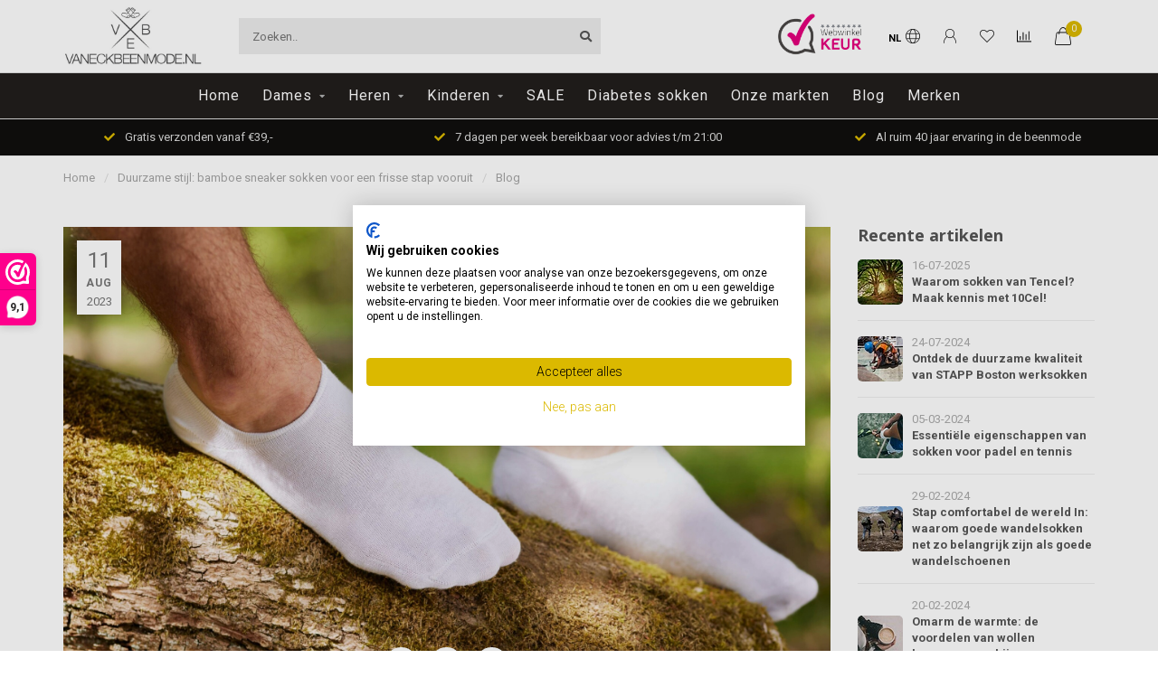

--- FILE ---
content_type: text/html;charset=utf-8
request_url: https://www.vaneckbeenmode.nl/blogs/blog/duurzame-stijl-bamboe-sneaker-sokken-voor-een-fris/
body_size: 12783
content:
<!DOCTYPE html>
<html lang="nl">
  <head>
    
    <!--
        
        Theme Nova | v1.5.3.06122201_0
        Theme designed and created by Dyvelopment - We are true e-commerce heroes!
        
        For custom Lightspeed eCom work like custom design or development,
        please contact us at www.dyvelopment.com

          _____                  _                                  _   
         |  __ \                | |                                | |  
         | |  | |_   ___   _____| | ___  _ __  _ __ ___   ___ _ __ | |_ 
         | |  | | | | \ \ / / _ \ |/ _ \| '_ \| '_ ` _ \ / _ \ '_ \| __|
         | |__| | |_| |\ V /  __/ | (_) | |_) | | | | | |  __/ | | | |_ 
         |_____/ \__, | \_/ \___|_|\___/| .__/|_| |_| |_|\___|_| |_|\__|
                  __/ |                 | |                             
                 |___/                  |_|                             
    -->
    
    <meta charset="utf-8"/>
<!-- [START] 'blocks/head.rain' -->
<!--

  (c) 2008-2026 Lightspeed Netherlands B.V.
  http://www.lightspeedhq.com
  Generated: 27-01-2026 @ 01:43:58

-->
<link rel="canonical" href="https://www.vaneckbeenmode.nl/blogs/blog/duurzame-stijl-bamboe-sneaker-sokken-voor-een-fris/"/>
<link rel="alternate" href="https://www.vaneckbeenmode.nl/index.rss" type="application/rss+xml" title="Nieuwe producten"/>
<link rel="alternate" href="https://www.vaneckbeenmode.nl/blogs/blog.rss" type="application/rss+xml" title="Blog"/>
<meta name="robots" content="noodp,noydir"/>
<meta name="google-site-verification" content="0tp_rU61GJ0KUuvrr9lss5zOEcX-0VH8f1QNF1YT0m4"/>
<meta name="google-site-verification" content="MUpqqDb7efeT_cCHAx5uFyKwUwvUaN9Jbb-kTRgN3AM"/>
<meta name="google-site-verification" content="a-Qhr-x0fsqhl-uN-Qa9_3S60djheNjjjqCWOaknhUg"/>
<meta name="google-site-verification" content="OjCqHGPVsDJ4RyppkZnO2_a3oGMsTuMd7CWjz4GbC1o"/>
<meta property="og:url" content="https://www.vaneckbeenmode.nl/blogs/blog/duurzame-stijl-bamboe-sneaker-sokken-voor-een-fris/?source=facebook"/>
<meta property="og:site_name" content="van Eck Beenmode"/>
<meta property="og:title" content="Duurzame stijl: bamboe sneaker sokken voor een frisse stap vooruit"/>
<meta property="og:description" content="Ontdek de voordelen van bamboe sneaker sokken - de perfecte combinatie van comfort, stijl en duurzaamheid voor elke moderne voet."/>
<meta property="og:image" content="https://cdn.webshopapp.com/shops/10158/files/436131405/duurzame-stijl-bamboe-sneaker-sokken-voor-een-fris.jpg"/>
<script>
(function(w,d,s,l,i){w[l]=w[l]||[];w[l].push({'gtm.start':
new Date().getTime(),event:'gtm.js'});var f=d.getElementsByTagName(s)[0],
j=d.createElement(s),dl=l!='dataLayer'?'&l='+l:'';j.async=true;j.src=
'https://www.googletagmanager.com/gtm.js?id='+i+dl;f.parentNode.insertBefore(j,f);
})(window,document,'script','dataLayer','GTM-T3J3L2M');
</script>
<!--[if lt IE 9]>
<script src="https://cdn.webshopapp.com/assets/html5shiv.js?2025-02-20"></script>
<![endif]-->
<!-- [END] 'blocks/head.rain' -->
    
        	  	    
              				    	    	    	    	        
     
        
    <title>Duurzame stijl: bamboe sneaker sokken voor een frisse stap vooruit - van Eck Beenmode</title>
    
    <meta name="description" content="Ontdek de voordelen van bamboe sneaker sokken - de perfecte combinatie van comfort, stijl en duurzaamheid voor elke moderne voet." />
    <meta name="keywords" content="bamboe sneaker sokken, bamboe enkelsokken, bamboe sokken, enkelsokken, sneaker sokken, lage sneaker sokken, lage enkelsokken, naadloze sokken, naadloze enkelsokken, naadloze sneaker sokken, " />
    
    <meta http-equiv="X-UA-Compatible" content="IE=edge">
    <meta name="viewport" content="width=device-width, initial-scale=1.0, maximum-scale=1.0, user-scalable=0">
    <meta name="apple-mobile-web-app-capable" content="yes">
    <meta name="apple-mobile-web-app-status-bar-style" content="black">
    
		<link rel="preconnect" href="https://cdn..com/">
		<link rel="preconnect" href="https://assets..com">	
    		<link rel="preconnect" href="https://fonts.googleapis.com">
		<link rel="preconnect" href="https://fonts.gstatic.com" crossorigin>
		<link rel="dns-prefetch" href="https://fonts.googleapis.com">
		<link rel="dns-prefetch" href="https://fonts.gstatic.com" crossorigin>
    		<link rel="dns-prefetch" href="https://cdn..com/">
		<link rel="dns-prefetch" href="https://assets..com">	

    <link rel="shortcut icon" href="https://cdn.webshopapp.com/shops/10158/themes/184810/v/2691390/assets/favicon.ico?20250805123948" type="image/x-icon" />
    
    <script src="https://cdn.webshopapp.com/shops/10158/themes/184810/assets/jquery-1-12-4-min.js?20250922230016"></script>
    
    <script>!navigator.userAgent.match('MSIE 10.0;') || document.write('<script src="https://cdn.webshopapp.com/shops/10158/themes/184810/assets/proto-polyfill.js?20250922230016">\x3C/script>')</script>
    
        <link href="//fonts.googleapis.com/css?family=Roboto:400,300,600,700|Open%20Sans:300,400,600,700&amp;display=swap" rel="preload" as="style">
    <link href="//fonts.googleapis.com/css?family=Roboto:400,300,600,700|Open%20Sans:300,400,600,700&amp;display=swap" rel="stylesheet">
        
    <link rel="preload" href="https://cdn.webshopapp.com/shops/10158/themes/184810/assets/fontawesome-5-min.css?20250922230016" as="style">
    <link rel="stylesheet" href="https://cdn.webshopapp.com/shops/10158/themes/184810/assets/fontawesome-5-min.css?20250922230016">
    
    <link rel="preload" href="https://cdn.webshopapp.com/shops/10158/themes/184810/assets/bootstrap-min.css?20250922230016" as="style">
    <link rel="stylesheet" href="https://cdn.webshopapp.com/shops/10158/themes/184810/assets/bootstrap-min.css?20250922230016">
    
    <link rel="preload" href="https://cdn.webshopapp.com/shops/10158/themes/184810/assets/swiper-4.css?20250922230016" as="style">
    <link rel="stylesheet" href="https://cdn.webshopapp.com/shops/10158/themes/184810/assets/swiper-4.css?20250922230016">
    
    <link rel="preload" as="script" href="https://cdn.webshopapp.com/assets/gui.js?2025-02-20">
    <script src="https://cdn.webshopapp.com/assets/gui.js?2025-02-20"></script>
    
    <link rel="preload" as="script" href="https://cdn.webshopapp.com/assets/gui-responsive-2-0.js?2025-02-20">
    <script src="https://cdn.webshopapp.com/assets/gui-responsive-2-0.js?2025-02-20"></script>
    
    <link rel="preload" href="https://cdn.webshopapp.com/assets/gui-2-0.css?2025-02-20" as="style">
    <link rel="stylesheet" href="https://cdn.webshopapp.com/assets/gui-2-0.css?2025-02-20">
    
    <link rel="preload" href="https://cdn.webshopapp.com/assets/gui-responsive-2-0.css?2025-02-20" as="style">
    <link rel="stylesheet" href="https://cdn.webshopapp.com/assets/gui-responsive-2-0.css?2025-02-20" />
    
    <link rel="preload" href="https://cdn.webshopapp.com/shops/10158/themes/184810/assets/gui-nova.css?20250922230016" as="style">
    <link rel="stylesheet" href="https://cdn.webshopapp.com/shops/10158/themes/184810/assets/gui-nova.css?20250922230016" />
    
    <link rel="preload" href="https://cdn.webshopapp.com/shops/10158/themes/184810/assets/style.css?20250922230016" as="style">
    <link rel="stylesheet" href="https://cdn.webshopapp.com/shops/10158/themes/184810/assets/style.css?20250922230016" />
    
    <!-- User defined styles -->
    <link rel="stylesheet" href="https://cdn.webshopapp.com/shops/10158/themes/184810/assets/settings.css?20250922230016" />
    <link rel="stylesheet" href="https://cdn.webshopapp.com/shops/10158/themes/184810/assets/custom.css?20250922230016" />
    
    <script>
   var productStorage = {};
   var theme = {};

  </script>    
        	        
    <link type="preload" src="https://cdn.webshopapp.com/shops/10158/themes/184810/assets/countdown-min.js?20250922230016" as="script">
    <link type="preload" src="https://cdn.webshopapp.com/shops/10158/themes/184810/assets/swiper-4-min.js?20250922230016" as="script">
    <link type="preload" src="https://cdn.webshopapp.com/shops/10158/themes/184810/assets/global.js?20250922230016" as="script">
    
      </head>
  <body class="layout-fixed lang-nl">
    <div class="body-content"><div class="overlay"><i class="fa fa-times"></i></div><header><div id="header-holder"><div class="container"><div id="header-content"><div class="header-left"><div class="categories-button small scroll scroll-nav hidden-sm hidden-xs hidden-xxs"><div class="nav-icon"><div class="bar1"></div><div class="bar3"></div><span>Menu</span></div></div><div id="mobilenav" class="categories-button small mobile visible-sm visible-xs visible-xxs"><div class="nav-icon"><div class="bar1"></div><div class="bar3"></div></div><span>Menu</span></div><span id="mobilesearch" class="visible-xxs visible-xs visible-sm"><a href="https://www.vaneckbeenmode.nl/"><i class="fa fa-search" aria-hidden="true"></i></a></span><a href="https://www.vaneckbeenmode.nl/" class="logo hidden-sm hidden-xs hidden-xxs"><img class="logo" src="https://cdn.webshopapp.com/shops/10158/themes/184810/assets/logo.png?20250922222145" alt="van Eck Beenmode"></a></div><div class="header-center"><div class="search hidden-sm hidden-xs hidden-xxs"><form action="https://www.vaneckbeenmode.nl/search/" class="searchform" method="get"><div class="search-holder"><input type="text" class="searchbox" name="q" placeholder="Zoeken.." autocomplete="off"><i class="fa fa-search" aria-hidden="true"></i><i class="fa fa-times clearsearch" aria-hidden="true"></i></div></form><div class="searchcontent hidden-xs hidden-xxs"><div class="searchresults"></div><div class="more"><a href="#" class="search-viewall">Bekijk alle resultaten <span>(0)</span></a></div><div class="noresults">Geen producten gevonden</div></div></div><a href="https://www.vaneckbeenmode.nl/" class="hidden-lg hidden-md hidden-xs hidden-xxs"><img class="logo" src="https://cdn.webshopapp.com/shops/10158/themes/184810/assets/logo.png?20250922222145" alt="van Eck Beenmode"></a><a href="https://www.vaneckbeenmode.nl/" class="visible-xxs visible-xs"><img class="logo" src="https://cdn.webshopapp.com/shops/10158/themes/184810/v/2691570/assets/logo-mobile.png?20250805124659" alt="van Eck Beenmode"></a></div><div class="header-hallmark hidden-xs hidden-xxs hidden-sm"><a href="https://www.webwinkelkeur.nl/webshop/VanEckBeenmode-nl_1207704/reviews" target="_blank"><img src="https://cdn.webshopapp.com/shops/10158/themes/184810/assets/webwinkelkeur-color.png?20250922230016" alt="" class="webwinkelkeur-color"></a></div><div class="header-right text-right"><div class="user-actions hidden-sm hidden-xs hidden-xxs"><a href="#" class="header-link" data-fancy="fancy-locale-holder" data-fancy-type="flyout" data-tooltip title="Taal & Valuta" data-placement="bottom"><span class="current-lang">NL</span><i class="nova-icon nova-icon-globe"></i></a><a href="https://www.vaneckbeenmode.nl/account/" class="account header-link" data-fancy="fancy-account-holder" data-tooltip title="Mijn account" data-placement="bottom"><!-- <img src="https://cdn.webshopapp.com/shops/10158/themes/184810/assets/icon-user.svg?20250922230016" alt="My account" class="icon"> --><i class="nova-icon nova-icon-user"></i></a><a href="https://www.vaneckbeenmode.nl/account/wishlist/" class="header-link" data-tooltip title="Verlanglijst" data-placement="bottom" data-fancy="fancy-account-holder"><i class="nova-icon nova-icon-heart"></i></a><a href="" class="header-link compare" data-fancy="fancy-compare-holder" data-fancy-type="flyout" data-tooltip title="Vergelijk" data-placement="bottom"><i class="nova-icon nova-icon-chart"></i></a><div class="fancy-box flyout fancy-compare-holder"><div class="fancy-compare"><div class="row"><div class="col-md-12"><h4>Vergelijk producten</h4></div><div class="col-md-12"><p>U heeft nog geen producten toegevoegd.</p></div></div></div></div><div class="fancy-box flyout fancy-locale-holder"><div class="fancy-locale"><div class=""><label for="">Kies uw taal</label><div class="flex-container middle"><div class="flex-col"><span class="flags nl"></span></div><div class="flex-col flex-grow-1"><select id="" class="fancy-select" onchange="document.location=this.options[this.selectedIndex].getAttribute('data-url')"><option lang="nl" title="Nederlands" data-url="https://www.vaneckbeenmode.nl/article" selected="selected">Nederlands</option></select></div></div></div><div class="margin-top-half"><label for="">Kies uw valuta</label><div class="flex-container middle"><div class="flex-col"><span><strong>€</strong></span></div><div class="flex-col flex-grow-1"><select id="" class="fancy-select" onchange="document.location=this.options[this.selectedIndex].getAttribute('data-url')"><option data-url="https://www.vaneckbeenmode.nl/session/currency/eur/" selected="selected">EUR</option></select></div></div></div></div></div></div><a href="https://www.vaneckbeenmode.nl/cart/" class="cart header-link" data-fancy="fancy-cart-holder"><div class="cart-icon"><i class="nova-icon nova-icon-shopping-bag"></i><span id="qty" class="highlight-bg cart-total-qty shopping-bag">0</span></div></a></div></div></div></div><div class="cf"></div><div class="subnav-dimmed"></div><div class=" borders  hidden-xxs hidden-xs hidden-sm" id="navbar"><div class="container-fluid"><div class="row"><div class="col-md-12"><nav><ul class="megamenu"><li class="hidden-sm hidden-xs hidden-xxs"><a href="https://www.vaneckbeenmode.nl/">Home</a></li><li><a href="https://www.vaneckbeenmode.nl/dames/" class="dropdown">Dames</a><ul class="sub1 megamenu"><li><div class="container"><div class="row"><div class="col-md-9 col-sm-12 maxheight"><div class="row"><div class="col-md-3 sub-holder"><h4><a href="https://www.vaneckbeenmode.nl/dames/sokken/">Sokken</a></h4></div><div class="col-md-3 sub-holder"><h4><a href="https://www.vaneckbeenmode.nl/dames/bamboe-sokken/">Bamboe sokken</a></h4></div><div class="col-md-3 sub-holder"><h4><a href="https://www.vaneckbeenmode.nl/dames/merino-wol/">Merino wol</a></h4></div><div class="col-md-3 sub-holder"><h4><a href="https://www.vaneckbeenmode.nl/dames/basissokken/">Basissokken</a></h4></div><div class="cf"></div><div class="col-md-3 sub-holder"><h4><a href="https://www.vaneckbeenmode.nl/dames/sportsokken/">Sportsokken</a></h4></div><div class="col-md-3 sub-holder"><h4><a href="https://www.vaneckbeenmode.nl/dames/pantys/">Panty&#039;s</a></h4></div><div class="col-md-3 sub-holder"><h4><a href="https://www.vaneckbeenmode.nl/dames/sneakersokken/">Sneakersokken</a></h4></div><div class="col-md-3 sub-holder"><h4><a href="https://www.vaneckbeenmode.nl/dames/huissokken/">Huissokken</a></h4></div><div class="cf"></div><div class="col-md-3 sub-holder"><h4><a href="https://www.vaneckbeenmode.nl/dames/wandelsokken/">Wandelsokken</a></h4></div><div class="col-md-3 sub-holder"><h4><a href="https://www.vaneckbeenmode.nl/dames/kniekousen/">Kniekousen</a></h4></div><div class="col-md-3 sub-holder"><h4><a href="https://www.vaneckbeenmode.nl/dames/panty-kniekousen/">Panty kniekousen</a></h4></div><div class="col-md-3 sub-holder"><h4><a href="https://www.vaneckbeenmode.nl/dames/stay-up-kousen/">Stay-up kousen</a></h4></div><div class="cf"></div><div class="col-md-3 sub-holder"><h4><a href="https://www.vaneckbeenmode.nl/dames/kousenvoetjes/">Kousenvoetjes</a></h4></div><div class="col-md-3 sub-holder"><h4><a href="https://www.vaneckbeenmode.nl/dames/leggings/">Leggings</a></h4></div><div class="col-md-3 sub-holder"><h4><a href="https://www.vaneckbeenmode.nl/dames/grote-maten/">Grote maten</a></h4></div><div class="col-md-3 sub-holder"><h4><a href="https://www.vaneckbeenmode.nl/dames/maillots/">Maillots</a></h4></div><div class="cf"></div></div></div><div class="col-md-3 hidden-sm hidden-xs hidden-xxs"><a href="#"><img src="https://cdn.webshopapp.com/shops/10158/files/31122332/500x500x1/image.jpg" class="img-responsive subcat-image rounded" alt="Dames"></a></div></div></div></li></ul></li><li><a href="https://www.vaneckbeenmode.nl/heren/" class="dropdown">Heren</a><ul class="sub1 megamenu"><li><div class="container"><div class="row"><div class="col-md-9 col-sm-12 maxheight"><div class="row"><div class="col-md-3 sub-holder"><h4><a href="https://www.vaneckbeenmode.nl/heren/basissokken/">Basissokken</a></h4></div><div class="col-md-3 sub-holder"><h4><a href="https://www.vaneckbeenmode.nl/heren/sneakersokken/">Sneakersokken</a></h4></div><div class="col-md-3 sub-holder"><h4><a href="https://www.vaneckbeenmode.nl/heren/kniekousen/">Kniekousen</a></h4></div><div class="col-md-3 sub-holder"><h4><a href="https://www.vaneckbeenmode.nl/heren/medische-sokken/">Medische sokken</a></h4></div><div class="cf"></div><div class="col-md-3 sub-holder"><h4><a href="https://www.vaneckbeenmode.nl/heren/merino-wol/">Merino wol</a></h4></div><div class="col-md-3 sub-holder"><h4><a href="https://www.vaneckbeenmode.nl/heren/werksokken/">Werksokken</a></h4></div><div class="col-md-3 sub-holder"><h4><a href="https://www.vaneckbeenmode.nl/heren/sportsokken/">Sportsokken</a></h4></div><div class="col-md-3 sub-holder"><h4><a href="https://www.vaneckbeenmode.nl/heren/wandelsokken/">Wandelsokken</a></h4></div><div class="cf"></div><div class="col-md-3 sub-holder"><h4><a href="https://www.vaneckbeenmode.nl/heren/huissokken/">Huissokken</a></h4></div><div class="col-md-3 sub-holder"><h4><a href="https://www.vaneckbeenmode.nl/heren/grote-maten-sokken/">Grote maten sokken</a></h4></div><div class="col-md-3 sub-holder"><h4><a href="https://www.vaneckbeenmode.nl/heren/bamboe-sokken/">Bamboe sokken</a></h4></div><div class="col-md-3 sub-holder"><h4><a href="https://www.vaneckbeenmode.nl/heren/vrolijke-sokken/">Vrolijke sokken</a></h4></div><div class="cf"></div><div class="col-md-3 sub-holder"><h4><a href="https://www.vaneckbeenmode.nl/heren/ondermode/">Ondermode</a></h4></div><div class="col-md-3 sub-holder"><h4><a href="https://www.vaneckbeenmode.nl/heren/nette-sokken/">Nette sokken</a></h4></div></div></div><div class="col-md-3 hidden-sm hidden-xs hidden-xxs"><a href="#"><img src="https://cdn.webshopapp.com/shops/10158/files/31114480/500x500x1/image.jpg" class="img-responsive subcat-image rounded" alt="Heren"></a></div></div></div></li></ul></li><li><a href="https://www.vaneckbeenmode.nl/kinderen/" class="dropdown">Kinderen</a><ul class="sub1 megamenu"><li><div class="container"><div class="row"><div class="col-md-9 col-sm-12 maxheight"><div class="row"><div class="col-md-3 sub-holder"><h4><a href="https://www.vaneckbeenmode.nl/kinderen/basissokken/">Basissokken</a></h4></div><div class="col-md-3 sub-holder"><h4><a href="https://www.vaneckbeenmode.nl/kinderen/enkelsokken/">Enkelsokken</a></h4></div><div class="col-md-3 sub-holder"><h4><a href="https://www.vaneckbeenmode.nl/kinderen/huissokken/">Huissokken</a></h4></div><div class="col-md-3 sub-holder"><h4><a href="https://www.vaneckbeenmode.nl/kinderen/merino-wol-sokken/">Merino wol sokken</a></h4></div><div class="cf"></div><div class="col-md-3 sub-holder"><h4><a href="https://www.vaneckbeenmode.nl/kinderen/sportsokken/">Sportsokken</a></h4></div><div class="col-md-3 sub-holder"><h4><a href="https://www.vaneckbeenmode.nl/kinderen/kinderpantys/">Kinderpanty&#039;s</a></h4></div><div class="col-md-3 sub-holder"><h4><a href="https://www.vaneckbeenmode.nl/kinderen/leggings/">Leggings</a></h4></div></div></div><div class="col-md-3 hidden-sm hidden-xs hidden-xxs"><a href="#"><img src="https://cdn.webshopapp.com/shops/10158/files/31122184/500x500x1/image.jpg" class="img-responsive subcat-image rounded" alt="Kinderen"></a></div></div></div></li></ul></li><li><a href="https://www.vaneckbeenmode.nl/sale/" class="">SALE</a></li><li><a href="https://www.vaneckbeenmode.nl/diabetes-sokken/" class="">Diabetes sokken</a></li><li><a href="https://www.vaneckbeenmode.nl/service/stores/" >Onze markten</a></li><li><a href="https://www.vaneckbeenmode.nl/blogs/blog/">Blog</a></li><li><a href="https://www.vaneckbeenmode.nl/brands/">Merken</a></li></ul></nav></div></div></div></div><div class="subheader-holder"><div class="subheader"><div class="usps-slider-holder" style="width:100%;"><div class="swiper-container usps-header below-nav"><div class="swiper-wrapper"><div class="swiper-slide usp-block"><div><i class="fas fa-check"></i> Betrouwbaar en snel verzonden met PostNL
          </div></div><div class="swiper-slide usp-block"><div><i class="fas fa-check"></i> Gratis verzonden vanaf €39,-
          </div></div><div class="swiper-slide usp-block"><div><i class="fas fa-check"></i> 7 dagen per week bereikbaar voor advies t/m 21:00
          </div></div><div class="swiper-slide usp-block"><div><i class="fas fa-check"></i> Al ruim 40 jaar ervaring in de beenmode
          </div></div></div></div></div></div></div></header><div class="breadcrumbs"><div class="container"><div class="row"><div class="col-md-12"><a href="https://www.vaneckbeenmode.nl/" title="Home">Home</a><span><span class="seperator">/</span><a href="https://www.vaneckbeenmode.nl/blogs/blog/duurzame-stijl-bamboe-sneaker-sokken-voor-een-fris/"><span>Duurzame stijl: bamboe sneaker sokken voor een frisse stap vooruit</span></a></span><span><span class="seperator">/</span><a href="https://www.vaneckbeenmode.nl/blogs/blog/"><span>Blog</span></a></span></div></div></div></div><div class="article-custom container blogs"><div class="row"><div class="col-md-9 margin-top"><div class="blog-block"><div class="date"><span class="day">11</span><span class="month">Aug</span><span class="year">2023</span></div><div class="share"><a onclick="return !window.open(this.href,'', 'width=500,height=500')" target="_blank" href="https://www.facebook.com/sharer/sharer.php?u=https%3A%2F%2Fwww.vaneckbeenmode.nl%2Fblogs%2Fblog%2Fduurzame-stijl-bamboe-sneaker-sokken-voor-een-fris%2F" class="fb" data-tooltip title="Share on Facebook" data-container="body"><i class="fab fa-facebook-f"></i></a><a onclick="return !window.open(this.href,'', 'width=500,height=500')" target="_blank" href="https://twitter.com/home?status=https%3A%2F%2Fwww.vaneckbeenmode.nl%2Fblogs%2Fblog%2Fduurzame-stijl-bamboe-sneaker-sokken-voor-een-fris%2F" class="twitter" data-tooltip title="Share on Twitter" data-container="body"><i class="fab fa-twitter"></i></a><a href="https://www.vaneckbeenmode.nl/blogs/blog/duurzame-stijl-bamboe-sneaker-sokken-voor-een-fris/" class="link copy-link"  data-tooltip title="Copy link" data-container="body"><i class="fas fa-link"></i></a></div><img src="https://cdn.webshopapp.com/shops/10158/files/436131405/duurzame-stijl-bamboe-sneaker-sokken-voor-een-fris.jpg" alt="Duurzame stijl: bamboe sneaker sokken voor een frisse stap vooruit" class="main-image"></div><article><header class="text-center"><h1>Duurzame stijl: bamboe sneaker sokken voor een frisse stap vooruit</h1><div class="meta"><span class="author"><strong>Door</strong>: Jeroen</span><span class="comments"><strong>Reacties</strong>: 0</span></div></header><section class="content"><h3>Waarom bamboe?</h3><p>Bamboe wordt snel erkend als een van de meest milieuvriendelijke materialen vanwege zijn duurzaamheid en minimale ecologische voetafdruk. Bamboe is een grassoort die snel groeit en weinig water nodig heeft, wat het een hernieuwbare en ecologisch verantwoorde keuze maakt. Bij de productie van bamboe sneaker sokken wordt er veel minder water en land gebruikt in vergelijking met traditionele katoenen sokken.</p><h3>Voordelen van bamboe sneaker sokken:</h3><ol><li><p><strong>Zweetabsorberend en ademend:</strong> Bamboevezels hebben van nature vochtregulerende eigenschappen, waardoor ze vocht effectief absorberen en je voeten fris en droog houden, zelfs tijdens lange wandelingen of intensieve workouts.</p></li><li><p><strong>Zachte aanraking:</strong> Bamboevezels voelen zijdezacht aan op de huid, waardoor wrijving en irritatie worden verminderd. Dit maakt <a href="https://www.vaneckbeenmode.nl/search/bamboe+lage+sneakersok/">bamboe sneaker sokken</a> ideaal voor mensen met gevoelige huidtypes.</p></li><li><p><strong>Natuurlijke antibacteriële eigenschappen:</strong> Bamboe heeft van nature antibacteriële en schimmelwerende eigenschappen, waardoor onaangename geurtjes worden verminderd, zelfs na langdurig dragen.</p></li><li><p><strong>Milieubewuste keuze:</strong> Door <a href="https://www.vaneckbeenmode.nl/heren/bamboe-sokken/">bamboe sokken</a> te kiezen, draag je bij aan duurzaamheid en het verminderen van je ecologische voetafdruk. Bamboe groeit snel zonder het gebruik van schadelijke chemicaliën en pesticiden.</p></li></ol><h3>Stijlvol en veelzijdig:</h3><p><a href="https://www.vaneckbeenmode.nl/search/bamboe+enkelsok/">Bamboe sneaker sokken</a> zijn niet alleen functioneel, maar ook stijlvol. Ze zijn verkrijgbaar in verschillende kleuren en ontwerpen, waardoor je jouw persoonlijke stijl kunt uitdrukken terwijl je comfortabel blijft. Of je nu naar de sportschool gaat, een casual dag hebt of een avondje uit, bamboe sneaker sokken zijn de perfecte aanvulling op elke outfit.</p><h3>Conclusie:</h3><p>Het is duidelijk dat <a href="https://www.vaneckbeenmode.nl/heren/bamboe-sokken/">bamboe sneaker sokken</a> veel meer te bieden hebben dan alleen maar comfortabele voeten. Ze zijn een bewuste keuze voor duurzaamheid en stijl, en ze dragen bij aan een gezondere planeet voor de toekomstige generaties. Dus waar wacht je nog op? Stap in de wereld van <a href="https://www.vaneckbeenmode.nl/search/bamboe+lage+sneakersok/">bamboe sneaker sokken</a> en geef je voeten de verwennerij die ze verdienen, terwijl je tegelijkertijd een positieve impact hebt op het milieu.</p><p>Voetstappen zetten in de juiste richting was nog nooit zo stijlvol!</p></section><div class="text-center margin-top"><button class="" data-fancy="fancy-blogreply-holder"><i class="fa fa-edit"></i> Laat een reactie achter</button></div></article><div class="row"><div class="col-md-12"><h2>Reacties</h2></div><div class="col-md-12"><div class="comment margin-top text-center">
            There are no comments yet, be the first one to comment
          </div></div></div></div><div class="col-md-3"><div class="blog-sidebar"><div class="latest-articles margin-top"><h4>Recente artikelen</h4><div class="block"><img src="https://cdn.webshopapp.com/shops/10158/files/479924752/50x50x1/image.jpg" alt="" class="rounded"><div class="details"><div class="date">16-07-2025</div><a href="https://www.vaneckbeenmode.nl/blogs/blog/waarom-sokken-van-tencel-maak-kennis-met-10cel/">Waarom sokken van Tencel? Maak kennis met 10Cel!</a><div class="count"></div></div></div><div class="block"><img src="https://cdn.webshopapp.com/shops/10158/files/437369404/50x50x1/image.jpg" alt="" class="rounded"><div class="details"><div class="date">24-07-2024</div><a href="https://www.vaneckbeenmode.nl/blogs/blog/ontdek-de-duurzame-kwaliteit-van-stapp-boston-werk/">Ontdek de duurzame kwaliteit van STAPP Boston werksokken</a><div class="count"></div></div></div><div class="block"><img src="https://cdn.webshopapp.com/shops/10158/files/451504841/50x50x1/image.jpg" alt="" class="rounded"><div class="details"><div class="date">05-03-2024</div><a href="https://www.vaneckbeenmode.nl/blogs/blog/essentiele-eigenschappen-van-sokken-voor-padel-en/">Essentiële eigenschappen van sokken voor padel en tennis</a><div class="count"></div></div></div><div class="block"><img src="https://cdn.webshopapp.com/shops/10158/files/445660847/50x50x1/image.jpg" alt="" class="rounded"><div class="details"><div class="date">29-02-2024</div><a href="https://www.vaneckbeenmode.nl/blogs/blog/stap-comfortabel-de-wereld-in-waarom-goede-wandels/">Stap comfortabel de wereld In: waarom goede wandelsokken net zo belangrijk zijn als goede wandelschoenen</a><div class="count"></div></div></div><div class="block"><img src="https://cdn.webshopapp.com/shops/10158/files/445662968/50x50x1/image.jpg" alt="" class="rounded"><div class="details"><div class="date">20-02-2024</div><a href="https://www.vaneckbeenmode.nl/blogs/blog/omarm-de-warmte-de-voordelen-van-wollen-beenwarmer/">Omarm de warmte: de voordelen van wollen beenwarmers bij VanEckBeenmode.nl</a><div class="count"></div></div></div></div><div class="tags margin-top"><h4>Tags</h4><ul class="tagcloud margin-top"><li><a href="https://www.vaneckbeenmode.nl/blogs/blog/tagged/15-denier/">15 denier</a></li><li><a href="https://www.vaneckbeenmode.nl/blogs/blog/tagged/20-denier/">20 denier</a></li><li><a href="https://www.vaneckbeenmode.nl/blogs/blog/tagged/40-denier/">40 denier</a></li><li><a href="https://www.vaneckbeenmode.nl/blogs/blog/tagged/antislip-sokken/">antislip sokken</a></li><li><a href="https://www.vaneckbeenmode.nl/blogs/blog/tagged/blaren/">blaren</a></li><li><a href="https://www.vaneckbeenmode.nl/blogs/blog/tagged/comfortabel/">comfortabel</a></li><li><a href="https://www.vaneckbeenmode.nl/blogs/blog/tagged/denier-panty/">denier panty</a></li><li><a href="https://www.vaneckbeenmode.nl/blogs/blog/tagged/feestelijke-panty/">feestelijke panty</a></li><li><a href="https://www.vaneckbeenmode.nl/blogs/blog/tagged/huidkleurige-panty/">huidkleurige panty</a></li><li><a href="https://www.vaneckbeenmode.nl/blogs/blog/tagged/huidskleurige-panty-in-de-winter/">Huidskleurige panty in de winter</a></li><li><a href="https://www.vaneckbeenmode.nl/blogs/blog/tagged/huissokken/">huissokken</a></li><li><a href="https://www.vaneckbeenmode.nl/blogs/blog/tagged/marianne/">marianne</a></li><li><a href="https://www.vaneckbeenmode.nl/blogs/blog/tagged/merino-sokken/">Merino sokken</a></li><li><a href="https://www.vaneckbeenmode.nl/blogs/blog/tagged/merino-wol/">merino wol</a></li><li><a href="https://www.vaneckbeenmode.nl/blogs/blog/tagged/merino-wollen-sokken/">Merino wollen sokken</a></li><li><a href="https://www.vaneckbeenmode.nl/blogs/blog/tagged/pantys/">pantys</a></li><li><a href="https://www.vaneckbeenmode.nl/blogs/blog/tagged/sneakersokken/">sneakersokken</a></li><li><a href="https://www.vaneckbeenmode.nl/blogs/blog/tagged/sneakersokken-met-siliconen-rand/">sneakersokken met siliconen rand</a></li><li><a href="https://www.vaneckbeenmode.nl/blogs/blog/tagged/teenloze-pantys/">teenloze panty&#039;s</a></li><li><a href="https://www.vaneckbeenmode.nl/blogs/blog/tagged/wandelsokken/">wandelsokken</a></li><li><a href="https://www.vaneckbeenmode.nl/blogs/blog/tagged/werksokken/">werksokken</a></li><li><a href="https://www.vaneckbeenmode.nl/blogs/blog/tagged/werksokken-anti-zweet/">Werksokken anti zweet</a></li><li><a href="https://www.vaneckbeenmode.nl/blogs/blog/tagged/zomerpantys/">zomerpanty&#039;s</a></li><li><a href="https://www.vaneckbeenmode.nl/blogs/blog/tagged/zweetvoeten/">Zweetvoeten</a></li></ul></div><div class="sidebar-newsletter margin-top"><h4>Nieuwsbrief</h4><div class="sub">Blijf op de hoogte van onze laatste acties</div><form action="https://www.vaneckbeenmode.nl/account/newsletter/" method="post" id="form-newsletter"><input type="hidden" name="key" value="44f0a863fa365c6c5504c9b48e18abcc" /><div class="input"><input type="email" name="email" id="emailaddress" value="" placeholder="E-mailadres" /></div><button type="submit" name="submit" value="1">Abonneer</button></form></div></div></div></div></div><div class="fancy-box fancy-blogreply-holder"><div class="fancy-blogreply"><div class="container"><div class="row"><div class="col-md-12"><h4>Laat een reactie achter</h4></div><div class="col-md-12 rowmargin"><form action="https://www.vaneckbeenmode.nl/blogs/commentPost/12878/404895/" method="post" id="form_add_blogreply"><input type="hidden" name="key" value="44f0a863fa365c6c5504c9b48e18abcc"><label for="name">Naam</label><input type="text" id="name" name="name" placeholder="Naam"><label for="email">E-mail</label><span>Uw e-mailadres zal niet worden gepubliceerd</span><input type="email" id="email" name="email" placeholder="E-mail"><label for="comment">Reactie</label><textarea id="comment" name="comment" placeholder="Reactie" style="width:100%;"></textarea><button type="submit" class="button"><i class="fa fa-edit"></i> Toevoegen</button></form></div></div></div></div></div><!-- [START] 'blocks/body.rain' --><script>
(function () {
  var s = document.createElement('script');
  s.type = 'text/javascript';
  s.async = true;
  s.src = 'https://www.vaneckbeenmode.nl/services/stats/pageview.js';
  ( document.getElementsByTagName('head')[0] || document.getElementsByTagName('body')[0] ).appendChild(s);
})();
</script><!-- Global site tag (gtag.js) - Google Analytics --><script async src="https://www.googletagmanager.com/gtag/js?id=G-G49EHE8MXH"></script><script>
    window.dataLayer = window.dataLayer || [];
    function gtag(){dataLayer.push(arguments);}

        gtag('consent', 'default', {"ad_storage":"denied","ad_user_data":"denied","ad_personalization":"denied","analytics_storage":"denied","region":["AT","BE","BG","CH","GB","HR","CY","CZ","DK","EE","FI","FR","DE","EL","HU","IE","IT","LV","LT","LU","MT","NL","PL","PT","RO","SK","SI","ES","SE","IS","LI","NO","CA-QC"]});
    
    gtag('js', new Date());
    gtag('config', 'G-G49EHE8MXH', {
        'currency': 'EUR',
                'country': 'NL'
    });

    </script><!-- Google Tag Manager (noscript) --><noscript><iframe src="https://www.googletagmanager.com/ns.html?id=GTM-T3J3L2M"
height="0" width="0" style="display:none;visibility:hidden"></iframe></noscript><!-- End Google Tag Manager (noscript) --><script async>(function(s,u,m,o,j,v){j=u.createElement(m);v=u.getElementsByTagName(m)[0];j.async=1;j.src=o;j.dataset.sumoSiteId='66ac5e8b431aa89a08eb1aa3f04bcd51d463c9f313859b61f256b95a81b590bf';v.parentNode.insertBefore(j,v)})(window,document,'script','//load.sumo.com/');</script><script>
(function () {
  var s = document.createElement('script');
  s.type = 'text/javascript';
  s.async = true;
  s.src = 'https://app.mempay.com/scripts/mempay-seoshop.js';
  ( document.getElementsByTagName('head')[0] || document.getElementsByTagName('body')[0] ).appendChild(s);
})();
</script><script>
(function () {
  var s = document.createElement('script');
  s.type = 'text/javascript';
  s.async = true;
  s.src = 'https://lightspeed.multisafepay.com/multisafepaycheckout.js';
  ( document.getElementsByTagName('head')[0] || document.getElementsByTagName('body')[0] ).appendChild(s);
})();
</script><script>
(function () {
  var s = document.createElement('script');
  s.type = 'text/javascript';
  s.async = true;
  s.src = 'https://dashboard.webwinkelkeur.nl/webshops/sidebar.js?id=1207704';
  ( document.getElementsByTagName('head')[0] || document.getElementsByTagName('body')[0] ).appendChild(s);
})();
</script><!-- [END] 'blocks/body.rain' --><div class="newsletter gray-bg"><h3><i class="fa fa-paper-plane" aria-hidden="true"></i> Abonneer je op onze nieuwsbrief
        </h3><div class="newsletter-sub">Blijf op de hoogte van onze laatste acties</div><form action="https://www.vaneckbeenmode.nl/account/newsletter/" method="post" id="form-newsletter"><input type="hidden" name="key" value="44f0a863fa365c6c5504c9b48e18abcc" /><div class="input"><input type="email" name="email" id="emailaddress" value="" placeholder="E-mailadres" /></div><span class="submit button-bg" onclick="$('#form-newsletter').submit();"><i class="fa fa-envelope"></i> Abonneer</span></form></div><footer class=""><div class="container footer"><div class="row"><div class="col-md-3 col-sm-6 company-info rowmargin p-compact"><h3>van Eck Beenmode</h3><p class="contact-description">Heeft u vragen of advies nodig, neem gerust contact met ons op!</p><p class="info"><i class="fas fa-map-marker-alt"></i> Jacques Brelweg 35<br>
          1311 HK<br>
          Almere, Nederland
        </p><p class="info"><i class="fa fa-phone"></i> 06 281 953 94</p><p class="info"><i class="fab fa-whatsapp"></i> 06 281 953 94</p><p class="info"><i class="fa fa-envelope"></i><a href="/cdn-cgi/l/email-protection#422b2c242d0234232c2721292027272c2f2d26276c2c2e"><span class="__cf_email__" data-cfemail="167f7870795660777873757d747373787b79727338787a">[email&#160;protected]</span></a></p><div class="socials"><ul><li><a href="https://www.facebook.com/vaneckbeenmode.nl" target="_blank" class="social-fb"><i class="fab fa-facebook-f"></i></a></li><li><a href="https://www.youtube.com/channel/UCx6Eg6awa5EWjFD-CmpI4VA" target="_blank" class="social-yt"><i class="fab fa-youtube" aria-hidden="true"></i></a></li><li><a href="https://www.instagram.com/vaneckbeenmode.nl/" target="_blank" class="social-insta"><i class="fab fa-instagram" aria-hidden="true"></i></a></li><li><a href="https://www.vaneckbeenmode.nl/index.rss" target="_blank" class="social-rss"><i class="fa fa-rss" aria-hidden="true"></i></a></li></ul></div></div><div class="col-md-3 col-sm-6 widget rowmargin"></div><div class="visible-sm"><div class="cf"></div></div><div class="col-md-3 col-sm-6 rowmargin"><h3>Informatie</h3><ul><li><a href="https://www.vaneckbeenmode.nl/service/about/" title="Over ons">Over ons</a></li><li><a href="https://www.vaneckbeenmode.nl/service/stores/" title="Onze markten">Onze markten</a></li><li><a href="https://www.vaneckbeenmode.nl/service/general-terms-conditions/" title="Algemene voorwaarden">Algemene voorwaarden</a></li><li><a href="https://www.vaneckbeenmode.nl/service/disclaimer/" title="Disclaimer">Disclaimer</a></li><li><a href="https://www.vaneckbeenmode.nl/service/privacy-policy/" title="Privacy Policy">Privacy Policy</a></li><li><a href="https://www.vaneckbeenmode.nl/service/payment-methods/" title="Betaalmethoden">Betaalmethoden</a></li><li><a href="https://www.vaneckbeenmode.nl/service/shipping-returns/" title="Verzenden &amp; retourneren">Verzenden &amp; retourneren</a></li><li><a href="https://www.vaneckbeenmode.nl/service/" title="Klantenservice">Klantenservice</a></li><li><a href="https://www.vaneckbeenmode.nl/service/klachten/" title="Klachten?">Klachten?</a></li><li><a href="https://www.vaneckbeenmode.nl/sitemap/" title="Sitemap">Sitemap</a></li><li><a href="https://www.vaneckbeenmode.nl/service/google863d684ace097c53html/" title="google863d684ace097c53html">google863d684ace097c53html</a></li></ul></div><div class="col-md-3 col-sm-6 rowmargin"><h3>Mijn account</h3><ul><li><a href="https://www.vaneckbeenmode.nl/account/information/" title="Account informatie">Account informatie</a></li><li><a href="https://www.vaneckbeenmode.nl/account/orders/" title="Mijn bestellingen">Mijn bestellingen</a></li><li><a href="https://www.vaneckbeenmode.nl/account/tickets/" title="Mijn tickets">Mijn tickets</a></li><li><a href="https://www.vaneckbeenmode.nl/account/wishlist/" title="Mijn verlanglijst">Mijn verlanglijst</a></li><li><a href="https://www.vaneckbeenmode.nl/compare/" title="Vergelijk">Vergelijk</a></li><li><a href="https://www.vaneckbeenmode.nl/collection/" title="Alle producten">Alle producten</a></li></ul></div></div></div><div class="footer-bottom gray-bg"><div class="payment-icons-holder payment-icons-custom "></div><div class="copyright"><p>
      © Copyright 2026 van Eck Beenmode - Powered by       <a href="https://www.lightspeedhq.nl/" title="Lightspeed" target="_blank">Lightspeed</a>  
                    -  <a href="https://www.dyvelopment.com/nl/lightspeed/design/" title="dyvelopment" target="_blank">Lightspeed design</a> by <a href="https://www.dyvelopment.com/nl/" title="dyvelopment" target="_blank">Dyvelopment</a></p></div></div></footer></div><div class="dimmed full"></div><div class="dimmed flyout"></div><!-- <div class="modal-bg"></div> --><div class="quickshop-holder"><div class="quickshop-inner"><div class="quickshop-modal body-bg rounded"><div class="x"></div><div class="left"><div class="product-image-holder"><div class="swiper-container swiper-quickimage product-image"><div class="swiper-wrapper"></div></div></div><div class="arrow img-arrow-left"><i class="fa fa-angle-left"></i></div><div class="arrow img-arrow-right"><i class="fa fa-angle-right"></i></div><div class="stock"></div></div><div class="right productpage"><div class="brand"></div><div class="title"></div><div class="description"></div><form id="quickshop-form" method="post" action=""><div class="content rowmargin"></div><div class="bottom rowmargin"><div class="addtocart-holder"><div class="qty"><input type="text" name="quantity" class="quantity qty-fast" value="1"><span class="qtyadd"><i class="fa fa-caret-up"></i></span><span class="qtyminus"><i class="fa fa-caret-down"></i></span></div><div class="addtocart"><button type="submit" name="addtocart" class="btn-addtocart button button-cta">Toevoegen aan winkelwagen <span class="icon-holder"><i class="nova-icon nova-icon-shopping-bag"></i></button></div></div></div></form></div></div></div></div><div class="fancy-box fancy-account-holder"><div class="fancy-account"><div class="container"><div class="row"><div class="col-md-12"><h4>Inloggen</h4></div><div class="col-md-12"><form action="https://www.vaneckbeenmode.nl/account/loginPost/" method="post" id="form_login"><input type="hidden" name="key" value="44f0a863fa365c6c5504c9b48e18abcc"><input type="email" name="email" placeholder="E-mailadres"><input type="password" name="password" placeholder="Wachtwoord"><button type="submit" class="button">Inloggen</button><a href="#" class="button facebook" rel="nofollow" onclick="gui_facebook('/account/loginFacebook/?return=https://www.vaneckbeenmode.nl/'); return false;"><i class="fab fa-facebook"></i> Login with Facebook</a><a class="forgot-pass text-right" href="https://www.vaneckbeenmode.nl/account/password/">Wachtwoord vergeten?</a></form></div></div><div class="row rowmargin80"><div class="col-md-12"><h4>Account aanmaken</h4></div><div class="col-md-12"><p>Door een account aan te maken in deze winkel kunt u het betalingsproces sneller doorlopen, meerdere adressen opslaan, bestellingen bekijken en volgen en meer.</p><a href="https://www.vaneckbeenmode.nl/account/register/" class="button">Registreren</a></div></div><div class="row rowmargin"><div class="col-md-12 text-center"></div></div></div></div></div><div class="fancy-box fancy-cart-holder"><div class="fancy-cart"><div class="x small"></div><div class="contents"><div class="row"><div class="col-md-12"><h4>Recent toegevoegd</h4></div><div class="col-md-12"><p>U heeft geen artikelen in uw winkelwagen</p></div><div class="col-md-12 text-right"><span class="margin-right-10">Totaal incl. btw:</span><strong style="font-size:1.1em;">€0,00</strong></div><div class="col-md-12 visible-lg visible-md visible-sm margin-top"><a href="https://www.vaneckbeenmode.nl/cart/" class="button inverted">Bekijk winkelwagen (0)</a><a href="https://www.vaneckbeenmode.nl/checkout/" class="button">Doorgaan naar afrekenen</a></div><div class="col-md-12 margin-top hidden-lg hidden-md hidden-sm"><a href="" class="button inverted" onclick="clearFancyBox(); return false;">Ga verder met winkelen</a><a href="https://www.vaneckbeenmode.nl/cart/" class="button">Bekijk winkelwagen (0)</a></div><div class="col-md-12 margin-top-half"><div class="freeshipping-bar"><div class="icon"><i class="fas fa-truck"></i></div>
                  	Bestel nog voor <span>€39,00</span> en de verzending is gratis
                                  </div></div></div><div class="row rowmargin"><div class="col-md-12 text-center"><div class="payment-icons-holder payment-icons-custom p-0"></div></div></div></div></div></div><div class="fancy-box fancy-shippingcosts-holder"><div class="fancy-shippingcosts"><div class="container"><div class="row"><h4>Verzendkosten berekenen</h4><form id="gui-form-shipment" action="https://www.vaneckbeenmode.nl/cart/setShipmentLocation/" method="post"><select id="gui-form-country" name="country" ></select><div class="flex-container seamless input-group"><input class="flex-grow-1" type="text" id="gui-form-zipcode" name="zipcode" value="" placeholder="ZIP/Postal Code" /><button type="submit" class="button">Bekijken</button></div></form><form id="gui-form-shipping" class="margin-top" action="https://www.vaneckbeenmode.nl/cart/setShipmentMethod/" method="post"><div class="methods-block hidden"><div class="methods-title title-font">Shipping methods</div></div><div class="text-center no-shipments">
                Geen verzendmethoden gevonden voor dit land.
              </div><div class="text-center no-zipcode hidden">
                Please type in your ZIP/Postal Code.
              </div></form></div></div></div></div><div class="cart-popup-holder"><div class="cart-popup rounded body-bg"><div class="x body-bg" onclick="clearModals();"></div><div class="message-bar success margin-top hidden-xs hidden-xxs"><div class="icon"><i class="fas fa-check"></i></div><span class="message"></span></div><div class="message-bar-mobile-success visible-xs visible-xxs"></div><div class="flex-container seamless middle margin-top"><div class="flex-item col-50 text-center current-product-holder"><div class="current-product"><div class="image"></div><div class="content margin-top-half"><div class="title"></div><div class="variant-title"></div><div class="price margin-top-half"></div></div></div><div class="proceed-holder"><div class="proceed margin-top"><a href="https://www.vaneckbeenmode.nl/" class="button lined margin-right-10" onclick="clearModals(); return false;">Ga verder met winkelen</a><a href="https://www.vaneckbeenmode.nl/cart/" class="button">Bekijk winkelwagen</a></div></div></div><div class="flex-item right col-50 hidden-sm hidden-xs hidden-xxs"><div class="cart-popup-recent"><h4>Recent toegevoegd</h4><div class="sum text-right"><span>Totaal incl. btw:</span><span class="total"><strong>€0,00</strong></span></div></div><div class="margin-top text-center"></div></div></div></div></div><script data-cfasync="false" src="/cdn-cgi/scripts/5c5dd728/cloudflare-static/email-decode.min.js"></script><script src="https://cdn.webshopapp.com/shops/10158/themes/184810/assets/bootstrap-3-3-7-min.js?20250922230016"></script><script type="text/javascript" src="https://cdn.webshopapp.com/shops/10158/themes/184810/assets/countdown-min.js?20250922230016"></script><script type="text/javascript" src="https://cdn.webshopapp.com/shops/10158/themes/184810/assets/swiper-4-min.js?20250922230016"></script><script type="text/javascript" src="https://cdn.webshopapp.com/shops/10158/themes/184810/assets/global.js?20250922230016"></script><script>

    theme.settings = {
    reviewsEnabled: true,
    notificationEnabled: false,
    notification: 'VanEckBeenmode',
    freeShippingEnabled: true,
    quickShopEnabled: true,
    quickorder_enabled: false,
    product_block_white: true,
    sliderTimeout: 7000,
    variantBlocksEnabled: false,
    hoverSecondImageEnabled: true,
    navbarDimBg: true,
    navigationMode: 'menubar',
    boxed_product_grid_blocks_with_border: true,
    show_product_brands: true,
    show_product_description: true,
    enable_auto_related_products: true,
    showProductBrandInGrid: true,
    showProductReviewsInGrid: true,
    showProductFullTitle: true,
    showRelatedInCartPopup: true,
    productGridTextAlign: 'left',
    shadowOnHover: true,
    product_mouseover_zoom: false,
    collection_pagination_mode: 'live',
    logo: 'https://cdn.webshopapp.com/shops/10158/themes/184810/assets/logo.png?20250922222145',
		logoMobile: 'https://cdn.webshopapp.com/shops/10158/themes/184810/v/2691570/assets/logo-mobile.png?20250805124659',
    subheader_usp_default_amount: 3,
    dealDisableExpiredSale: true,
    keep_stock: true,
  	filters_position: 'toggle',
    yotpo_id: '',
    cart_icon: 'shopping-bag',
    live_add_to_cart: true,
    enable_cart_flyout: true,
    enable_cart_quick_checkout: true,
    productgrid_enable_reviews: true,
    show_amount_of_products_on_productpage: true
  };

  theme.images = {
    ratio: 'portrait',
    imageSize: '325x375x2',
    thumbSize: '65x75x2',
  }

  theme.shop = {
    id: 10158,
    domain: 'https://www.vaneckbeenmode.nl/',
    currentLang: 'Nederlands',
    currencySymbol: '€',
    currencyTitle: 'eur',
		currencyCode: 'EUR',
    b2b: false,
    pageKey: '44f0a863fa365c6c5504c9b48e18abcc',
    serverTime: 'Jan 27, 2026 01:43:58 +0100',
    getServerTime: function getServerTime()
    {
      return new Date(theme.shop.serverTime);
    },
    currencyConverter: 1.000000,
    template: 'pages/article.rain',
    legalMode: 'normal',
    pricePerUnit: true,
    checkout: {
      stayOnPage: true,
    },
    breadcrumb:
		{
      title: '',
    },
    ssl: true,
    cart_redirect_back: true,
    wish_list: true,
  };
                                              
	theme.page = {
    compare_amount: 0,
    account: false,
  };

  theme.url = {
    shop: 'https://www.vaneckbeenmode.nl/',
    domain: 'https://www.vaneckbeenmode.nl/',
    static: 'https://static.webshopapp.com/shops/010158/',
    search: 'https://www.vaneckbeenmode.nl/search/',
    cart: 'https://www.vaneckbeenmode.nl/cart/',
    checkout: 'https://www.vaneckbeenmode.nl/checkout/',
    //addToCart: 'https://www.vaneckbeenmode.nl/cart/add/',
    addToCart: 'https://www.vaneckbeenmode.nl/cart/add/',
    gotoProduct: 'https://www.vaneckbeenmode.nl/go/product/',
  };
                               
	  theme.collection = false;
  
  theme.text = {
    continueShopping: 'Ga verder met winkelen',
    proceedToCheckout: 'Doorgaan naar afrekenen',
    viewProduct: 'Bekijk product',
    addToCart: 'Toevoegen aan winkelwagen',
    noInformationFound: 'Geen informatie gevonden',
    view: 'Bekijken',
    moreInfo: 'Meer info',
    checkout: 'Bestellen',
    close: 'Sluiten',
    navigation: 'Navigatie',
    inStock: 'Op voorraad',
    outOfStock: 'Niet op voorraad',
    freeShipping: '',
    amountToFreeShipping: '',
    amountToFreeShippingValue: parseFloat(39),
    backorder: 'Backorder',
    search: 'Zoeken',
    tax: 'Incl. btw',
    exclShipping: 'Excl. <a href="https://www.vaneckbeenmode.nl/service/shipping-returns/" target="_blank">Verzendkosten</a>',
    customizeProduct: 'Product aanpassen',
    expired: 'Expired',
    dealExpired: 'Actie verlopen',
    compare: 'Vergelijk',
    wishlist: 'Verlanglijst',
    cart: 'Winkelwagen',
    SRP: 'AVP',
    inclVAT: 'Incl. btw',
    exclVAT: 'Excl. btw',
    unitPrice: 'Stukprijs',
    lastUpdated: 'Laatst bijgewerkt',
    onlinePricesMayDiffer: 'Prijzen online en in de winkel kunnen verschillen',
    countdown: {
      labels: ['Years', 'Months ', 'Weeks', 'Dagen', 'Uur', 'Minuten', 'Seconden'],
      labels1: ['Jaar', 'Maand ', 'Week', 'Dag', 'Hour', 'Minute', 'Second'],
    },
    chooseLanguage: 'Kies uw taal',
    chooseCurrency: 'Kies uw valuta',
    loginOrMyAccount: 'Inloggen',
    validFor: 'Geldig voor',
    pts: 'punten',
    apply: 'Toepassen',
  }
    
  theme.navigation = {
    "items": [
      {
        "title": "Home",
        "url": "https://www.vaneckbeenmode.nl/",
        "subs": false,
      },{
        "title": "Dames",
        "url": "https://www.vaneckbeenmode.nl/dames/",
        "subs":  [{
            "title": "Sokken",
        		"url": "https://www.vaneckbeenmode.nl/dames/sokken/",
            "subs": false,
          },{
            "title": "Bamboe sokken",
        		"url": "https://www.vaneckbeenmode.nl/dames/bamboe-sokken/",
            "subs": false,
          },{
            "title": "Merino wol",
        		"url": "https://www.vaneckbeenmode.nl/dames/merino-wol/",
            "subs": false,
          },{
            "title": "Basissokken",
        		"url": "https://www.vaneckbeenmode.nl/dames/basissokken/",
            "subs": false,
          },{
            "title": "Sportsokken",
        		"url": "https://www.vaneckbeenmode.nl/dames/sportsokken/",
            "subs": false,
          },{
            "title": "Panty&#039;s",
        		"url": "https://www.vaneckbeenmode.nl/dames/pantys/",
            "subs": false,
          },{
            "title": "Sneakersokken",
        		"url": "https://www.vaneckbeenmode.nl/dames/sneakersokken/",
            "subs": false,
          },{
            "title": "Huissokken",
        		"url": "https://www.vaneckbeenmode.nl/dames/huissokken/",
            "subs": false,
          },{
            "title": "Wandelsokken",
        		"url": "https://www.vaneckbeenmode.nl/dames/wandelsokken/",
            "subs": false,
          },{
            "title": "Kniekousen",
        		"url": "https://www.vaneckbeenmode.nl/dames/kniekousen/",
            "subs": false,
          },{
            "title": "Panty kniekousen",
        		"url": "https://www.vaneckbeenmode.nl/dames/panty-kniekousen/",
            "subs": false,
          },{
            "title": "Stay-up kousen",
        		"url": "https://www.vaneckbeenmode.nl/dames/stay-up-kousen/",
            "subs": false,
          },{
            "title": "Kousenvoetjes",
        		"url": "https://www.vaneckbeenmode.nl/dames/kousenvoetjes/",
            "subs": false,
          },{
            "title": "Leggings",
        		"url": "https://www.vaneckbeenmode.nl/dames/leggings/",
            "subs": false,
          },{
            "title": "Grote maten",
        		"url": "https://www.vaneckbeenmode.nl/dames/grote-maten/",
            "subs": false,
          },{
            "title": "Maillots",
        		"url": "https://www.vaneckbeenmode.nl/dames/maillots/",
            "subs": false,
          },],
      },{
        "title": "Heren",
        "url": "https://www.vaneckbeenmode.nl/heren/",
        "subs":  [{
            "title": "Basissokken",
        		"url": "https://www.vaneckbeenmode.nl/heren/basissokken/",
            "subs": false,
          },{
            "title": "Sneakersokken",
        		"url": "https://www.vaneckbeenmode.nl/heren/sneakersokken/",
            "subs": false,
          },{
            "title": "Kniekousen",
        		"url": "https://www.vaneckbeenmode.nl/heren/kniekousen/",
            "subs": false,
          },{
            "title": "Medische sokken",
        		"url": "https://www.vaneckbeenmode.nl/heren/medische-sokken/",
            "subs": false,
          },{
            "title": "Merino wol",
        		"url": "https://www.vaneckbeenmode.nl/heren/merino-wol/",
            "subs": false,
          },{
            "title": "Werksokken",
        		"url": "https://www.vaneckbeenmode.nl/heren/werksokken/",
            "subs": false,
          },{
            "title": "Sportsokken",
        		"url": "https://www.vaneckbeenmode.nl/heren/sportsokken/",
            "subs": false,
          },{
            "title": "Wandelsokken",
        		"url": "https://www.vaneckbeenmode.nl/heren/wandelsokken/",
            "subs": false,
          },{
            "title": "Huissokken",
        		"url": "https://www.vaneckbeenmode.nl/heren/huissokken/",
            "subs": false,
          },{
            "title": "Grote maten sokken",
        		"url": "https://www.vaneckbeenmode.nl/heren/grote-maten-sokken/",
            "subs": false,
          },{
            "title": "Bamboe sokken",
        		"url": "https://www.vaneckbeenmode.nl/heren/bamboe-sokken/",
            "subs": false,
          },{
            "title": "Vrolijke sokken",
        		"url": "https://www.vaneckbeenmode.nl/heren/vrolijke-sokken/",
            "subs": false,
          },{
            "title": "Ondermode",
        		"url": "https://www.vaneckbeenmode.nl/heren/ondermode/",
            "subs": false,
          },{
            "title": "Nette sokken",
        		"url": "https://www.vaneckbeenmode.nl/heren/nette-sokken/",
            "subs": false,
          },],
      },{
        "title": "Kinderen",
        "url": "https://www.vaneckbeenmode.nl/kinderen/",
        "subs":  [{
            "title": "Basissokken",
        		"url": "https://www.vaneckbeenmode.nl/kinderen/basissokken/",
            "subs": false,
          },{
            "title": "Enkelsokken",
        		"url": "https://www.vaneckbeenmode.nl/kinderen/enkelsokken/",
            "subs": false,
          },{
            "title": "Huissokken",
        		"url": "https://www.vaneckbeenmode.nl/kinderen/huissokken/",
            "subs": false,
          },{
            "title": "Merino wol sokken",
        		"url": "https://www.vaneckbeenmode.nl/kinderen/merino-wol-sokken/",
            "subs": false,
          },{
            "title": "Sportsokken",
        		"url": "https://www.vaneckbeenmode.nl/kinderen/sportsokken/",
            "subs": false,
          },{
            "title": "Kinderpanty&#039;s",
        		"url": "https://www.vaneckbeenmode.nl/kinderen/kinderpantys/",
            "subs": false,
          },{
            "title": "Leggings",
        		"url": "https://www.vaneckbeenmode.nl/kinderen/leggings/",
            "subs": false,
          },],
      },{
        "title": "SALE",
        "url": "https://www.vaneckbeenmode.nl/sale/",
        "subs": false,
      },{
        "title": "Diabetes sokken",
        "url": "https://www.vaneckbeenmode.nl/diabetes-sokken/",
        "subs": false,
      },                {
        	"title": "Blog",
        	"url": "https://www.vaneckbeenmode.nl/blogs/blog/",
        	"subs": false,
      	},
                    
            {
        "title": "Merken",
        "url": "https://www.vaneckbeenmode.nl/brands/",
        "subs": false,
      },
            
              						{
        		"title": "Onze markten",
        		"url": "https://www.vaneckbeenmode.nl/service/stores/",
        		"subs": false,
      		},
                    ]
  };
	</script><script type="application/ld+json">
[
			{
    "@context": "http://schema.org",
    "@type": "BreadcrumbList",
    "itemListElement":
    [
      {
        "@type": "ListItem",
        "position": 1,
        "item": {
        	"@id": "https://www.vaneckbeenmode.nl/",
        	"name": "Home"
        }
      },
    	    	{
    		"@type": "ListItem",
     		"position": 2,
     		"item":	{
      		"@id": "https://www.vaneckbeenmode.nl/blogs/blog/duurzame-stijl-bamboe-sneaker-sokken-voor-een-fris/",
      		"name": "Duurzame stijl: bamboe sneaker sokken voor een frisse stap vooruit"
    		}
    	},    	    	{
    		"@type": "ListItem",
     		"position": 3,
     		"item":	{
      		"@id": "https://www.vaneckbeenmode.nl/blogs/blog/",
      		"name": "Blog"
    		}
    	}    	     ]
  },
      
        
    
    {
    "@context": "https://schema.org",
    "@type": "NewsArticle",
    "headline": "Duurzame stijl: bamboe sneaker sokken voor een frisse stap vooruit",
    "image": [
      "https://cdn.webshopapp.com/shops/10158/files/436131405/duurzame-stijl-bamboe-sneaker-sokken-voor-een-fris.jpg"
     ],
    "datePublished": "2023-08-11 21:09:00",
    "author": [{
        "@type": "Organization",
        "name": "van Eck Beenmode",
        "url": "https://www.vaneckbeenmode.nl/"
      }]
  },
    
    {
  "@context": "http://schema.org",
  "@id": "https://www.vaneckbeenmode.nl/#Organization",
  "@type": "Organization",
  "url": "https://www.vaneckbeenmode.nl/", 
  "name": "van Eck Beenmode",
  "logo": "https://cdn.webshopapp.com/shops/10158/themes/184810/assets/logo.png?20250922222145",
  "telephone": "06 281 953 94",
  "email": "info@vaneckbeenmode.nl"
  ,
  "aggregateRating": {
        "@type": "AggregateRating",
        "bestRating": "10",
        "worstRating": "1",
        "ratingValue": "9,3",
        "reviewCount": "96",
        "url":"https://www.webwinkelkeur.nl/webshop/VanEckBeenmode-nl_1207704"
    }
      }
  ]
</script>    
    <script>
    window.LS_theme = {
      "developer": "Dyvelopment",
      "name": "Nova",
      "docs":"https://www.dyvelopment.com/manuals/themes/nova/NL_Jan_2020.pdf"
    }
    </script>
</body>

</html>

--- FILE ---
content_type: text/javascript;charset=utf-8
request_url: https://www.vaneckbeenmode.nl/services/stats/pageview.js
body_size: -412
content:
// SEOshop 27-01-2026 01:44:00